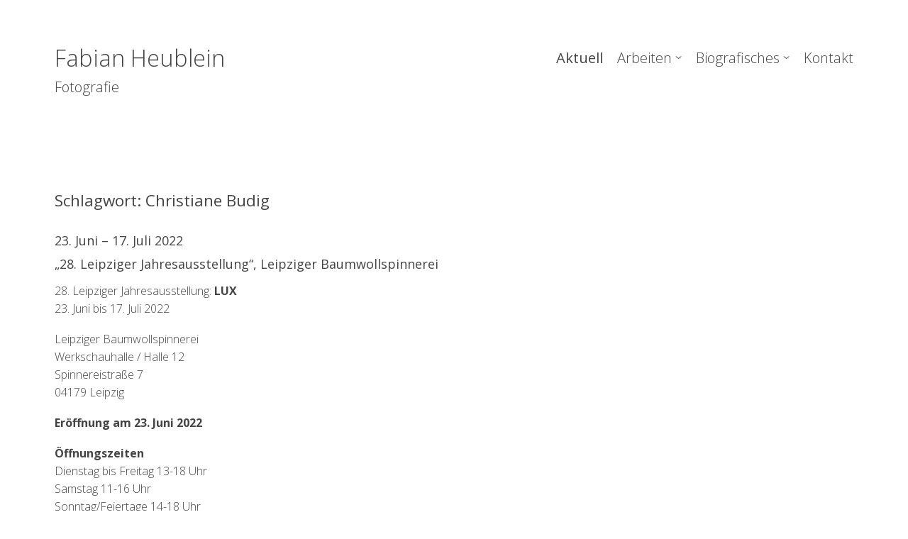

--- FILE ---
content_type: text/html; charset=UTF-8
request_url: http://www.fabianheublein.de/tag/christiane-budig/
body_size: 8016
content:
<!DOCTYPE html>
<html lang="de" class="no-js">
<head>
	<meta charset="UTF-8">
	<meta name="viewport" content="width=device-width, initial-scale=1">
	<title>Christiane Budig &#8211; Fabian Heublein</title>
<meta name='robots' content='max-image-preview:large' />
	<style>img:is([sizes="auto" i], [sizes^="auto," i]) { contain-intrinsic-size: 3000px 1500px }</style>
	<link rel='dns-prefetch' href='//fonts.googleapis.com' />
<link rel="alternate" type="application/rss+xml" title="Fabian Heublein &raquo; Feed" href="http://www.fabianheublein.de/feed/" />
<link rel="alternate" type="application/rss+xml" title="Fabian Heublein &raquo; Kommentar-Feed" href="http://www.fabianheublein.de/comments/feed/" />
<link rel="alternate" type="application/rss+xml" title="Fabian Heublein &raquo; Christiane Budig Schlagwort-Feed" href="http://www.fabianheublein.de/tag/christiane-budig/feed/" />
<script type="text/javascript">
/* <![CDATA[ */
window._wpemojiSettings = {"baseUrl":"https:\/\/s.w.org\/images\/core\/emoji\/16.0.1\/72x72\/","ext":".png","svgUrl":"https:\/\/s.w.org\/images\/core\/emoji\/16.0.1\/svg\/","svgExt":".svg","source":{"concatemoji":"http:\/\/www.fabianheublein.de\/wp-includes\/js\/wp-emoji-release.min.js?ver=6.8.2"}};
/*! This file is auto-generated */
!function(s,n){var o,i,e;function c(e){try{var t={supportTests:e,timestamp:(new Date).valueOf()};sessionStorage.setItem(o,JSON.stringify(t))}catch(e){}}function p(e,t,n){e.clearRect(0,0,e.canvas.width,e.canvas.height),e.fillText(t,0,0);var t=new Uint32Array(e.getImageData(0,0,e.canvas.width,e.canvas.height).data),a=(e.clearRect(0,0,e.canvas.width,e.canvas.height),e.fillText(n,0,0),new Uint32Array(e.getImageData(0,0,e.canvas.width,e.canvas.height).data));return t.every(function(e,t){return e===a[t]})}function u(e,t){e.clearRect(0,0,e.canvas.width,e.canvas.height),e.fillText(t,0,0);for(var n=e.getImageData(16,16,1,1),a=0;a<n.data.length;a++)if(0!==n.data[a])return!1;return!0}function f(e,t,n,a){switch(t){case"flag":return n(e,"\ud83c\udff3\ufe0f\u200d\u26a7\ufe0f","\ud83c\udff3\ufe0f\u200b\u26a7\ufe0f")?!1:!n(e,"\ud83c\udde8\ud83c\uddf6","\ud83c\udde8\u200b\ud83c\uddf6")&&!n(e,"\ud83c\udff4\udb40\udc67\udb40\udc62\udb40\udc65\udb40\udc6e\udb40\udc67\udb40\udc7f","\ud83c\udff4\u200b\udb40\udc67\u200b\udb40\udc62\u200b\udb40\udc65\u200b\udb40\udc6e\u200b\udb40\udc67\u200b\udb40\udc7f");case"emoji":return!a(e,"\ud83e\udedf")}return!1}function g(e,t,n,a){var r="undefined"!=typeof WorkerGlobalScope&&self instanceof WorkerGlobalScope?new OffscreenCanvas(300,150):s.createElement("canvas"),o=r.getContext("2d",{willReadFrequently:!0}),i=(o.textBaseline="top",o.font="600 32px Arial",{});return e.forEach(function(e){i[e]=t(o,e,n,a)}),i}function t(e){var t=s.createElement("script");t.src=e,t.defer=!0,s.head.appendChild(t)}"undefined"!=typeof Promise&&(o="wpEmojiSettingsSupports",i=["flag","emoji"],n.supports={everything:!0,everythingExceptFlag:!0},e=new Promise(function(e){s.addEventListener("DOMContentLoaded",e,{once:!0})}),new Promise(function(t){var n=function(){try{var e=JSON.parse(sessionStorage.getItem(o));if("object"==typeof e&&"number"==typeof e.timestamp&&(new Date).valueOf()<e.timestamp+604800&&"object"==typeof e.supportTests)return e.supportTests}catch(e){}return null}();if(!n){if("undefined"!=typeof Worker&&"undefined"!=typeof OffscreenCanvas&&"undefined"!=typeof URL&&URL.createObjectURL&&"undefined"!=typeof Blob)try{var e="postMessage("+g.toString()+"("+[JSON.stringify(i),f.toString(),p.toString(),u.toString()].join(",")+"));",a=new Blob([e],{type:"text/javascript"}),r=new Worker(URL.createObjectURL(a),{name:"wpTestEmojiSupports"});return void(r.onmessage=function(e){c(n=e.data),r.terminate(),t(n)})}catch(e){}c(n=g(i,f,p,u))}t(n)}).then(function(e){for(var t in e)n.supports[t]=e[t],n.supports.everything=n.supports.everything&&n.supports[t],"flag"!==t&&(n.supports.everythingExceptFlag=n.supports.everythingExceptFlag&&n.supports[t]);n.supports.everythingExceptFlag=n.supports.everythingExceptFlag&&!n.supports.flag,n.DOMReady=!1,n.readyCallback=function(){n.DOMReady=!0}}).then(function(){return e}).then(function(){var e;n.supports.everything||(n.readyCallback(),(e=n.source||{}).concatemoji?t(e.concatemoji):e.wpemoji&&e.twemoji&&(t(e.twemoji),t(e.wpemoji)))}))}((window,document),window._wpemojiSettings);
/* ]]> */
</script>
<style id='wp-emoji-styles-inline-css' type='text/css'>

	img.wp-smiley, img.emoji {
		display: inline !important;
		border: none !important;
		box-shadow: none !important;
		height: 1em !important;
		width: 1em !important;
		margin: 0 0.07em !important;
		vertical-align: -0.1em !important;
		background: none !important;
		padding: 0 !important;
	}
</style>
<link rel='stylesheet' id='wp-block-library-css' href='http://www.fabianheublein.de/wp-includes/css/dist/block-library/style.min.css?ver=6.8.2' type='text/css' media='all' />
<style id='classic-theme-styles-inline-css' type='text/css'>
/*! This file is auto-generated */
.wp-block-button__link{color:#fff;background-color:#32373c;border-radius:9999px;box-shadow:none;text-decoration:none;padding:calc(.667em + 2px) calc(1.333em + 2px);font-size:1.125em}.wp-block-file__button{background:#32373c;color:#fff;text-decoration:none}
</style>
<link rel='stylesheet' id='wp-components-css' href='http://www.fabianheublein.de/wp-includes/css/dist/components/style.min.css?ver=6.8.2' type='text/css' media='all' />
<link rel='stylesheet' id='wp-preferences-css' href='http://www.fabianheublein.de/wp-includes/css/dist/preferences/style.min.css?ver=6.8.2' type='text/css' media='all' />
<link rel='stylesheet' id='wp-block-editor-css' href='http://www.fabianheublein.de/wp-includes/css/dist/block-editor/style.min.css?ver=6.8.2' type='text/css' media='all' />
<link rel='stylesheet' id='wp-reusable-blocks-css' href='http://www.fabianheublein.de/wp-includes/css/dist/reusable-blocks/style.min.css?ver=6.8.2' type='text/css' media='all' />
<link rel='stylesheet' id='wp-patterns-css' href='http://www.fabianheublein.de/wp-includes/css/dist/patterns/style.min.css?ver=6.8.2' type='text/css' media='all' />
<link rel='stylesheet' id='wp-editor-css' href='http://www.fabianheublein.de/wp-includes/css/dist/editor/style.min.css?ver=6.8.2' type='text/css' media='all' />
<link rel='stylesheet' id='algori_360_image-cgb-style-css-css' href='http://www.fabianheublein.de/wp-content/plugins/360-image/dist/blocks.style.build.css' type='text/css' media='all' />
<style id='global-styles-inline-css' type='text/css'>
:root{--wp--preset--aspect-ratio--square: 1;--wp--preset--aspect-ratio--4-3: 4/3;--wp--preset--aspect-ratio--3-4: 3/4;--wp--preset--aspect-ratio--3-2: 3/2;--wp--preset--aspect-ratio--2-3: 2/3;--wp--preset--aspect-ratio--16-9: 16/9;--wp--preset--aspect-ratio--9-16: 9/16;--wp--preset--color--black: #000000;--wp--preset--color--cyan-bluish-gray: #abb8c3;--wp--preset--color--white: #ffffff;--wp--preset--color--pale-pink: #f78da7;--wp--preset--color--vivid-red: #cf2e2e;--wp--preset--color--luminous-vivid-orange: #ff6900;--wp--preset--color--luminous-vivid-amber: #fcb900;--wp--preset--color--light-green-cyan: #7bdcb5;--wp--preset--color--vivid-green-cyan: #00d084;--wp--preset--color--pale-cyan-blue: #8ed1fc;--wp--preset--color--vivid-cyan-blue: #0693e3;--wp--preset--color--vivid-purple: #9b51e0;--wp--preset--gradient--vivid-cyan-blue-to-vivid-purple: linear-gradient(135deg,rgba(6,147,227,1) 0%,rgb(155,81,224) 100%);--wp--preset--gradient--light-green-cyan-to-vivid-green-cyan: linear-gradient(135deg,rgb(122,220,180) 0%,rgb(0,208,130) 100%);--wp--preset--gradient--luminous-vivid-amber-to-luminous-vivid-orange: linear-gradient(135deg,rgba(252,185,0,1) 0%,rgba(255,105,0,1) 100%);--wp--preset--gradient--luminous-vivid-orange-to-vivid-red: linear-gradient(135deg,rgba(255,105,0,1) 0%,rgb(207,46,46) 100%);--wp--preset--gradient--very-light-gray-to-cyan-bluish-gray: linear-gradient(135deg,rgb(238,238,238) 0%,rgb(169,184,195) 100%);--wp--preset--gradient--cool-to-warm-spectrum: linear-gradient(135deg,rgb(74,234,220) 0%,rgb(151,120,209) 20%,rgb(207,42,186) 40%,rgb(238,44,130) 60%,rgb(251,105,98) 80%,rgb(254,248,76) 100%);--wp--preset--gradient--blush-light-purple: linear-gradient(135deg,rgb(255,206,236) 0%,rgb(152,150,240) 100%);--wp--preset--gradient--blush-bordeaux: linear-gradient(135deg,rgb(254,205,165) 0%,rgb(254,45,45) 50%,rgb(107,0,62) 100%);--wp--preset--gradient--luminous-dusk: linear-gradient(135deg,rgb(255,203,112) 0%,rgb(199,81,192) 50%,rgb(65,88,208) 100%);--wp--preset--gradient--pale-ocean: linear-gradient(135deg,rgb(255,245,203) 0%,rgb(182,227,212) 50%,rgb(51,167,181) 100%);--wp--preset--gradient--electric-grass: linear-gradient(135deg,rgb(202,248,128) 0%,rgb(113,206,126) 100%);--wp--preset--gradient--midnight: linear-gradient(135deg,rgb(2,3,129) 0%,rgb(40,116,252) 100%);--wp--preset--font-size--small: 13px;--wp--preset--font-size--medium: 20px;--wp--preset--font-size--large: 36px;--wp--preset--font-size--x-large: 42px;--wp--preset--spacing--20: 0.44rem;--wp--preset--spacing--30: 0.67rem;--wp--preset--spacing--40: 1rem;--wp--preset--spacing--50: 1.5rem;--wp--preset--spacing--60: 2.25rem;--wp--preset--spacing--70: 3.38rem;--wp--preset--spacing--80: 5.06rem;--wp--preset--shadow--natural: 6px 6px 9px rgba(0, 0, 0, 0.2);--wp--preset--shadow--deep: 12px 12px 50px rgba(0, 0, 0, 0.4);--wp--preset--shadow--sharp: 6px 6px 0px rgba(0, 0, 0, 0.2);--wp--preset--shadow--outlined: 6px 6px 0px -3px rgba(255, 255, 255, 1), 6px 6px rgba(0, 0, 0, 1);--wp--preset--shadow--crisp: 6px 6px 0px rgba(0, 0, 0, 1);}:where(.is-layout-flex){gap: 0.5em;}:where(.is-layout-grid){gap: 0.5em;}body .is-layout-flex{display: flex;}.is-layout-flex{flex-wrap: wrap;align-items: center;}.is-layout-flex > :is(*, div){margin: 0;}body .is-layout-grid{display: grid;}.is-layout-grid > :is(*, div){margin: 0;}:where(.wp-block-columns.is-layout-flex){gap: 2em;}:where(.wp-block-columns.is-layout-grid){gap: 2em;}:where(.wp-block-post-template.is-layout-flex){gap: 1.25em;}:where(.wp-block-post-template.is-layout-grid){gap: 1.25em;}.has-black-color{color: var(--wp--preset--color--black) !important;}.has-cyan-bluish-gray-color{color: var(--wp--preset--color--cyan-bluish-gray) !important;}.has-white-color{color: var(--wp--preset--color--white) !important;}.has-pale-pink-color{color: var(--wp--preset--color--pale-pink) !important;}.has-vivid-red-color{color: var(--wp--preset--color--vivid-red) !important;}.has-luminous-vivid-orange-color{color: var(--wp--preset--color--luminous-vivid-orange) !important;}.has-luminous-vivid-amber-color{color: var(--wp--preset--color--luminous-vivid-amber) !important;}.has-light-green-cyan-color{color: var(--wp--preset--color--light-green-cyan) !important;}.has-vivid-green-cyan-color{color: var(--wp--preset--color--vivid-green-cyan) !important;}.has-pale-cyan-blue-color{color: var(--wp--preset--color--pale-cyan-blue) !important;}.has-vivid-cyan-blue-color{color: var(--wp--preset--color--vivid-cyan-blue) !important;}.has-vivid-purple-color{color: var(--wp--preset--color--vivid-purple) !important;}.has-black-background-color{background-color: var(--wp--preset--color--black) !important;}.has-cyan-bluish-gray-background-color{background-color: var(--wp--preset--color--cyan-bluish-gray) !important;}.has-white-background-color{background-color: var(--wp--preset--color--white) !important;}.has-pale-pink-background-color{background-color: var(--wp--preset--color--pale-pink) !important;}.has-vivid-red-background-color{background-color: var(--wp--preset--color--vivid-red) !important;}.has-luminous-vivid-orange-background-color{background-color: var(--wp--preset--color--luminous-vivid-orange) !important;}.has-luminous-vivid-amber-background-color{background-color: var(--wp--preset--color--luminous-vivid-amber) !important;}.has-light-green-cyan-background-color{background-color: var(--wp--preset--color--light-green-cyan) !important;}.has-vivid-green-cyan-background-color{background-color: var(--wp--preset--color--vivid-green-cyan) !important;}.has-pale-cyan-blue-background-color{background-color: var(--wp--preset--color--pale-cyan-blue) !important;}.has-vivid-cyan-blue-background-color{background-color: var(--wp--preset--color--vivid-cyan-blue) !important;}.has-vivid-purple-background-color{background-color: var(--wp--preset--color--vivid-purple) !important;}.has-black-border-color{border-color: var(--wp--preset--color--black) !important;}.has-cyan-bluish-gray-border-color{border-color: var(--wp--preset--color--cyan-bluish-gray) !important;}.has-white-border-color{border-color: var(--wp--preset--color--white) !important;}.has-pale-pink-border-color{border-color: var(--wp--preset--color--pale-pink) !important;}.has-vivid-red-border-color{border-color: var(--wp--preset--color--vivid-red) !important;}.has-luminous-vivid-orange-border-color{border-color: var(--wp--preset--color--luminous-vivid-orange) !important;}.has-luminous-vivid-amber-border-color{border-color: var(--wp--preset--color--luminous-vivid-amber) !important;}.has-light-green-cyan-border-color{border-color: var(--wp--preset--color--light-green-cyan) !important;}.has-vivid-green-cyan-border-color{border-color: var(--wp--preset--color--vivid-green-cyan) !important;}.has-pale-cyan-blue-border-color{border-color: var(--wp--preset--color--pale-cyan-blue) !important;}.has-vivid-cyan-blue-border-color{border-color: var(--wp--preset--color--vivid-cyan-blue) !important;}.has-vivid-purple-border-color{border-color: var(--wp--preset--color--vivid-purple) !important;}.has-vivid-cyan-blue-to-vivid-purple-gradient-background{background: var(--wp--preset--gradient--vivid-cyan-blue-to-vivid-purple) !important;}.has-light-green-cyan-to-vivid-green-cyan-gradient-background{background: var(--wp--preset--gradient--light-green-cyan-to-vivid-green-cyan) !important;}.has-luminous-vivid-amber-to-luminous-vivid-orange-gradient-background{background: var(--wp--preset--gradient--luminous-vivid-amber-to-luminous-vivid-orange) !important;}.has-luminous-vivid-orange-to-vivid-red-gradient-background{background: var(--wp--preset--gradient--luminous-vivid-orange-to-vivid-red) !important;}.has-very-light-gray-to-cyan-bluish-gray-gradient-background{background: var(--wp--preset--gradient--very-light-gray-to-cyan-bluish-gray) !important;}.has-cool-to-warm-spectrum-gradient-background{background: var(--wp--preset--gradient--cool-to-warm-spectrum) !important;}.has-blush-light-purple-gradient-background{background: var(--wp--preset--gradient--blush-light-purple) !important;}.has-blush-bordeaux-gradient-background{background: var(--wp--preset--gradient--blush-bordeaux) !important;}.has-luminous-dusk-gradient-background{background: var(--wp--preset--gradient--luminous-dusk) !important;}.has-pale-ocean-gradient-background{background: var(--wp--preset--gradient--pale-ocean) !important;}.has-electric-grass-gradient-background{background: var(--wp--preset--gradient--electric-grass) !important;}.has-midnight-gradient-background{background: var(--wp--preset--gradient--midnight) !important;}.has-small-font-size{font-size: var(--wp--preset--font-size--small) !important;}.has-medium-font-size{font-size: var(--wp--preset--font-size--medium) !important;}.has-large-font-size{font-size: var(--wp--preset--font-size--large) !important;}.has-x-large-font-size{font-size: var(--wp--preset--font-size--x-large) !important;}
:where(.wp-block-post-template.is-layout-flex){gap: 1.25em;}:where(.wp-block-post-template.is-layout-grid){gap: 1.25em;}
:where(.wp-block-columns.is-layout-flex){gap: 2em;}:where(.wp-block-columns.is-layout-grid){gap: 2em;}
:root :where(.wp-block-pullquote){font-size: 1.5em;line-height: 1.6;}
</style>
<link rel='stylesheet' id='lbwps-styles-photoswipe5-main-css' href='http://www.fabianheublein.de/wp-content/plugins/lightbox-photoswipe/assets/ps5/styles/main.css?ver=5.7.3' type='text/css' media='all' />
<link rel='stylesheet' id='hannover-style-css' href='http://www.fabianheublein.de/wp-content/themes/hannover/css/hannover.css' type='text/css' media='all' />
<link rel='stylesheet' id='hannover-fonts-css' href='//fonts.googleapis.com/css?family=Noto+Sans:400,700,400italic,700italic' type='text/css' media='all' />
<script type="text/javascript" src="http://www.fabianheublein.de/wp-content/plugins/360-image/dist/aframe-v1.0.4.min.js?ver=6.8.2" id="algori_360_image-cgb-a-frame-js-js"></script>
<script type="text/javascript" src="http://www.fabianheublein.de/wp-includes/js/jquery/jquery.min.js?ver=3.7.1" id="jquery-core-js"></script>
<script type="text/javascript" src="http://www.fabianheublein.de/wp-includes/js/jquery/jquery-migrate.min.js?ver=3.4.1" id="jquery-migrate-js"></script>
<link rel="https://api.w.org/" href="http://www.fabianheublein.de/wp-json/" /><link rel="alternate" title="JSON" type="application/json" href="http://www.fabianheublein.de/wp-json/wp/v2/tags/498" /><link rel="EditURI" type="application/rsd+xml" title="RSD" href="http://www.fabianheublein.de/xmlrpc.php?rsd" />
<meta name="generator" content="WordPress 6.8.2" />
<link rel="icon" href="http://www.fabianheublein.de/wp-content/uploads/2020/11/cropped-website-information-32x32.jpg" sizes="32x32" />
<link rel="icon" href="http://www.fabianheublein.de/wp-content/uploads/2020/11/cropped-website-information-192x192.jpg" sizes="192x192" />
<link rel="apple-touch-icon" href="http://www.fabianheublein.de/wp-content/uploads/2020/11/cropped-website-information-180x180.jpg" />
<meta name="msapplication-TileImage" content="http://www.fabianheublein.de/wp-content/uploads/2020/11/cropped-website-information-270x270.jpg" />
<link href="https://fonts.googleapis.com/css?family=Open+Sans:300,400,600,700,800" rel="stylesheet">
</head>
<body class="archive tag tag-christiane-budig tag-498 wp-theme-hannover">
<a class="screen-reader-text skip-link" href="#content">[Zum Inhalt springen]</a>
<header id="header">
	<div class="site-branding">
						<p class="site-title">Fabian Heublein</p>
									</a >
						<p class="site-description">Fotografie</p>
			</div>
			<button id="menu-toggle" class="menu-toggle">Menü</button>
		<nav>
			<h2 class="screen-reader-text">
				Hauptnavigation			</h2>
			<ul id="menu-1" class="primary-menu"><li id="menu-item-27" class="menu-item menu-item-type-post_type menu-item-object-page current_page_parent menu-item-27"><a href="http://www.fabianheublein.de/news/">Aktuell</a></li>
<li id="menu-item-2049" class="menu-item menu-item-type-post_type menu-item-object-page menu-item-has-children menu-item-2049"><a href="http://www.fabianheublein.de/arbeiten/">Arbeiten</a>
<ul class="sub-menu">
	<li id="menu-item-2050" class="menu-item menu-item-type-post_type menu-item-object-page menu-item-has-children menu-item-2050"><a href="http://www.fabianheublein.de/biographie-und-lebenswelt/">Biographie und Lebenswelt</a>
	<ul class="sub-menu">
		<li id="menu-item-2060" class="menu-item menu-item-type-post_type menu-item-object-page menu-item-2060"><a href="http://www.fabianheublein.de/lutz-g/">Lutz G.</a></li>
	</ul>
</li>
	<li id="menu-item-2052" class="menu-item menu-item-type-post_type menu-item-object-page menu-item-has-children menu-item-2052"><a href="http://www.fabianheublein.de/persoenlichkeit-und-umwelt/">Persönlichkeit und Umwelt</a>
	<ul class="sub-menu">
		<li id="menu-item-2062" class="menu-item menu-item-type-post_type menu-item-object-page menu-item-2062"><a href="http://www.fabianheublein.de/warten/">WARTEN</a></li>
		<li id="menu-item-2063" class="menu-item menu-item-type-post_type menu-item-object-page menu-item-2063"><a href="http://www.fabianheublein.de/wbs-70/">WBS 70</a></li>
		<li id="menu-item-2053" class="menu-item menu-item-type-post_type menu-item-object-page menu-item-2053"><a href="http://www.fabianheublein.de/berufe-4-0/">Berufe 4.0</a></li>
		<li id="menu-item-2057" class="menu-item menu-item-type-post_type menu-item-object-page menu-item-2057"><a href="http://www.fabianheublein.de/graffiti/">Graffiti</a></li>
		<li id="menu-item-2061" class="menu-item menu-item-type-post_type menu-item-object-page menu-item-2061"><a href="http://www.fabianheublein.de/startup/">STARTUP</a></li>
		<li id="menu-item-2058" class="menu-item menu-item-type-post_type menu-item-object-page menu-item-2058"><a href="http://www.fabianheublein.de/hot-stones/">HOT STONES</a></li>
	</ul>
</li>
	<li id="menu-item-2051" class="menu-item menu-item-type-post_type menu-item-object-page menu-item-has-children menu-item-2051"><a href="http://www.fabianheublein.de/momente-und-begegnungen/">Momente und Begegnungen</a>
	<ul class="sub-menu">
		<li id="menu-item-2059" class="menu-item menu-item-type-post_type menu-item-object-page menu-item-2059"><a href="http://www.fabianheublein.de/kuscheltiere/">Kuscheltiere</a></li>
		<li id="menu-item-2054" class="menu-item menu-item-type-post_type menu-item-object-page menu-item-2054"><a href="http://www.fabianheublein.de/die-betrachter/">Die Betrachter</a></li>
		<li id="menu-item-2055" class="menu-item menu-item-type-post_type menu-item-object-page menu-item-2055"><a href="http://www.fabianheublein.de/din-33450/">DIN 33450</a></li>
		<li id="menu-item-2056" class="menu-item menu-item-type-post_type menu-item-object-page menu-item-2056"><a href="http://www.fabianheublein.de/einzelbild/">Einzelbild</a></li>
	</ul>
</li>
</ul>
</li>
<li id="menu-item-39" class="menu-item menu-item-type-post_type menu-item-object-page menu-item-has-children menu-item-39"><a href="http://www.fabianheublein.de/about/">Biografisches</a>
<ul class="sub-menu">
	<li id="menu-item-40" class="menu-item menu-item-type-post_type menu-item-object-page menu-item-40"><a href="http://www.fabianheublein.de/about/biografie/">Lebenslauf</a></li>
	<li id="menu-item-41" class="menu-item menu-item-type-post_type menu-item-object-page menu-item-41"><a href="http://www.fabianheublein.de/about/ausstellungen/">Ausstellungen</a></li>
</ul>
</li>
<li id="menu-item-42" class="menu-item menu-item-type-post_type menu-item-object-page menu-item-42"><a href="http://www.fabianheublein.de/contact/">Kontakt</a></li>
</ul>		</nav>
	</header>
<div id="content">	<main role="main">
					<header class="page-header">
				<h1 class="archive-title">Schlagwort: <span>Christiane Budig</span></h1>			</header>
			<article class="post-2410 post type-post status-publish format-standard hentry category-allgemein tag-522 tag-adrian-mudder tag-anna-maria-kursawe tag-ausstellung tag-christiane-budig tag-christof-schauer tag-claudia-biehne-stefan-passig tag-claus-georg-stabe tag-clemens-tremmel tag-dan-wesker tag-fabian-heublein tag-fotografie tag-fumi-kato tag-hael-yxxs tag-hassan-haddad tag-jahresausstellung tag-jana-mertens tag-karlos-kaplan tag-kerstin-flake tag-kunst tag-kurt-bartel tag-laura-link tag-lea-petermann tag-lja tag-lucas-kaiser tag-lukas-weiss tag-lux tag-martin-schuster tag-matthias-hoch tag-max-hechinger tag-nadin-maria-ruefenacht tag-norbert-wagenbrett tag-rainer-justen tag-robin-zoeffzig tag-silke-silkeborg tag-stefan-guggisberg tag-sten-gutglueck tag-sven-bergelt tag-tandem-suru tag-tina-mamczur tag-tino-geiss tag-titziana-jill-beck tag-toni-minge tag-verena-landau tag-wilhelm-frederking" id="post-2410">
	<header class="entry-header">
		<h2 class="entry-title"><a href="http://www.fabianheublein.de/2022/06/23/23-juni-17-juli-202228-leipziger-jahresausstellung-leipziger-baumwollspinnerei/" rel="bookmark">23. Juni – 17. Juli 2022<br>„28. Leipziger Jahresausstellung“, Leipziger Baumwollspinnerei</a></h2>		<a href="http://www.fabianheublein.de/2022/06/23/23-juni-17-juli-202228-leipziger-jahresausstellung-leipziger-baumwollspinnerei/" class="entry-date">
			23. Juni 2022 @ 11:45		</a>
	</header>
	<div class="entry-content">
		
<p>28. Leipziger Jahresausstellung:<strong> LUX</strong><br>23. Juni bis 17. Juli 2022</p>



<p><a href="https://www.leipziger-jahresausstellung.de/" data-type="URL" data-id="https://www.leipziger-jahresausstellung.de/" target="_blank" rel="noreferrer noopener">Leipziger Baumwollspinnerei<br>Werkschauhalle / Halle 12<br>Spinnereistraße 7<br>04179 Leipzig</a></p>



<p><strong>Eröffnung am 23. Juni 2022</strong></p>



<p><strong>Öffnungszeiten</strong><br>Dienstag bis Freitag 13-18 Uhr<br>Samstag 11-16 Uhr<br>Sonntag/Feiertage 14-18 Uhr</p>



<div style="height:30px" aria-hidden="true" class="wp-block-spacer"></div>



<figure class="wp-block-image size-large"><img fetchpriority="high" decoding="async" width="750" height="500" src="http://www.fabianheublein.de/wp-content/uploads/2022/03/RequiemForATree_002-750x500.jpg" alt="" class="wp-image-2412" srcset="http://www.fabianheublein.de/wp-content/uploads/2022/03/RequiemForATree_002-750x500.jpg 750w, http://www.fabianheublein.de/wp-content/uploads/2022/03/RequiemForATree_002-450x300.jpg 450w, http://www.fabianheublein.de/wp-content/uploads/2022/03/RequiemForATree_002-768x512.jpg 768w, http://www.fabianheublein.de/wp-content/uploads/2022/03/RequiemForATree_002.jpg 1000w" sizes="(max-width: 750px) 100vw, 750px" /></figure>



<div style="height:100px" aria-hidden="true" class="wp-block-spacer"></div>



<p> <a href="http://www.fabianheublein.de/news/">Aktuell</a> | <a href="http://www.fabianheublein.de/arbeiten/">Arbeiten</a> | <a href="http://www.fabianheublein.de/about/">Biografisches</a> | <a href="http://www.fabianheublein.de/contact/">Kontakt</a> </p>
	</div>
	<footer>
		<p>	<span class="author">Autor <span>lws</span></span>
			<span class="categories">Kategorie <span><a href="http://www.fabianheublein.de/category/allgemein/" rel="category tag">Allgemein</a></span></span>
			<span class="tags">Tags <span><a href="http://www.fabianheublein.de/tag/2022/" rel="tag">2022</a>, <a href="http://www.fabianheublein.de/tag/adrian-mudder/" rel="tag">Adrian Mudder</a>, <a href="http://www.fabianheublein.de/tag/anna-maria-kursawe/" rel="tag">Anna-Maria Kursawe</a>, <a href="http://www.fabianheublein.de/tag/ausstellung/" rel="tag">Ausstellung</a>, <a href="http://www.fabianheublein.de/tag/christiane-budig/" rel="tag">Christiane Budig</a>, <a href="http://www.fabianheublein.de/tag/christof-schauer/" rel="tag">Christof Schauer</a>, <a href="http://www.fabianheublein.de/tag/claudia-biehne-stefan-passig/" rel="tag">Claudia Biehne &amp; Stefan Passig</a>, <a href="http://www.fabianheublein.de/tag/claus-georg-stabe/" rel="tag">Claus Georg Stabe</a>, <a href="http://www.fabianheublein.de/tag/clemens-tremmel/" rel="tag">Clemens Tremmel</a>, <a href="http://www.fabianheublein.de/tag/dan-wesker/" rel="tag">Dan Wesker</a>, <a href="http://www.fabianheublein.de/tag/fabian-heublein/" rel="tag">Fabian Heublein</a>, <a href="http://www.fabianheublein.de/tag/fotografie/" rel="tag">Fotografie</a>, <a href="http://www.fabianheublein.de/tag/fumi-kato/" rel="tag">Fumi Kato</a>, <a href="http://www.fabianheublein.de/tag/hael-yxxs/" rel="tag">Hael Yxxs</a>, <a href="http://www.fabianheublein.de/tag/hassan-haddad/" rel="tag">Hassan Haddad</a>, <a href="http://www.fabianheublein.de/tag/jahresausstellung/" rel="tag">Jahresausstellung</a>, <a href="http://www.fabianheublein.de/tag/jana-mertens/" rel="tag">Jana Mertens</a>, <a href="http://www.fabianheublein.de/tag/karlos-kaplan/" rel="tag">Karlos Kaplan</a>, <a href="http://www.fabianheublein.de/tag/kerstin-flake/" rel="tag">Kerstin Flake</a>, <a href="http://www.fabianheublein.de/tag/kunst/" rel="tag">Kunst</a>, <a href="http://www.fabianheublein.de/tag/kurt-bartel/" rel="tag">Kurt Bartel</a>, <a href="http://www.fabianheublein.de/tag/laura-link/" rel="tag">Laura Link</a>, <a href="http://www.fabianheublein.de/tag/lea-petermann/" rel="tag">Lea Petermann</a>, <a href="http://www.fabianheublein.de/tag/lja/" rel="tag">LJA</a>, <a href="http://www.fabianheublein.de/tag/lucas-kaiser/" rel="tag">Lucas Kaiser</a>, <a href="http://www.fabianheublein.de/tag/lukas-weiss/" rel="tag">Lukas Weiß</a>, <a href="http://www.fabianheublein.de/tag/lux/" rel="tag">LUX</a>, <a href="http://www.fabianheublein.de/tag/martin-schuster/" rel="tag">Martin Schuster</a>, <a href="http://www.fabianheublein.de/tag/matthias-hoch/" rel="tag">Matthias Hoch</a>, <a href="http://www.fabianheublein.de/tag/max-hechinger/" rel="tag">Max Hechinger</a>, <a href="http://www.fabianheublein.de/tag/nadin-maria-ruefenacht/" rel="tag">Nadin Maria Rüfenacht</a>, <a href="http://www.fabianheublein.de/tag/norbert-wagenbrett/" rel="tag">Norbert Wagenbrett</a>, <a href="http://www.fabianheublein.de/tag/rainer-justen/" rel="tag">Rainer Justen</a>, <a href="http://www.fabianheublein.de/tag/robin-zoeffzig/" rel="tag">Robin Zöffzig</a>, <a href="http://www.fabianheublein.de/tag/silke-silkeborg/" rel="tag">Silke Silkeborg</a>, <a href="http://www.fabianheublein.de/tag/stefan-guggisberg/" rel="tag">Stefan Guggisberg</a>, <a href="http://www.fabianheublein.de/tag/sten-gutglueck/" rel="tag">Sten Gutglück</a>, <a href="http://www.fabianheublein.de/tag/sven-bergelt/" rel="tag">Sven Bergelt</a>, <a href="http://www.fabianheublein.de/tag/tandem-suru/" rel="tag">Tandem SuRu</a>, <a href="http://www.fabianheublein.de/tag/tina-mamczur/" rel="tag">Tina Mamczur</a>, <a href="http://www.fabianheublein.de/tag/tino-geiss/" rel="tag">Tino Geiss</a>, <a href="http://www.fabianheublein.de/tag/titziana-jill-beck/" rel="tag">Titziana Jill Beck</a>, <a href="http://www.fabianheublein.de/tag/toni-minge/" rel="tag">Toni Minge</a>, <a href="http://www.fabianheublein.de/tag/verena-landau/" rel="tag">Verena Landau</a>, <a href="http://www.fabianheublein.de/tag/wilhelm-frederking/" rel="tag">Wilhelm Frederking</a></span></span>
	</p>
	</footer>
</article>	</main>
</div>
<footer id="footer">
		<p class="theme-author"><a href="http://fabianheublein.de/impressum/">Impressum</a> | <a href="http://fabianheublein.de/datenschutzerklaerung/">Datenschutzerklärung</a></br>&copy; Fabian Heublein 2025 </p>
</footer>
<script type="speculationrules">
{"prefetch":[{"source":"document","where":{"and":[{"href_matches":"\/*"},{"not":{"href_matches":["\/wp-*.php","\/wp-admin\/*","\/wp-content\/uploads\/*","\/wp-content\/*","\/wp-content\/plugins\/*","\/wp-content\/themes\/hannover\/*","\/*\\?(.+)"]}},{"not":{"selector_matches":"a[rel~=\"nofollow\"]"}},{"not":{"selector_matches":".no-prefetch, .no-prefetch a"}}]},"eagerness":"conservative"}]}
</script>
<script type="text/javascript" id="wp_power_stats-js-extra">
/* <![CDATA[ */
var PowerStatsParams = {"ajaxurl":"http:\/\/www.fabianheublein.de\/wp-admin\/admin-ajax.php","ci":"YToyOntzOjEyOiJjb250ZW50X3R5cGUiO3M6MzoidGFnIjtzOjg6ImNhdGVnb3J5IjtzOjM6IjQ5MyI7fQ==.be848a49687454b090ea3df4cd98c487"};
/* ]]> */
</script>
<script type="text/javascript" src="http://www.fabianheublein.de/wp-content/plugins/wp-power-stats/wp-power-stats.js" id="wp_power_stats-js"></script>
<script type="text/javascript" id="lbwps-photoswipe5-js-extra">
/* <![CDATA[ */
var lbwpsOptions = {"label_facebook":"Auf Facebook teilen","label_twitter":"Tweet","label_pinterest":"Auf Pinterest merken","label_download":"Herunterladen","label_copyurl":"Bild-URL kopieren","label_ui_close":"Schlie\u00dfen [Esc]","label_ui_zoom":"Zoom","label_ui_prev":"Vorheriges [\u2190]","label_ui_next":"N\u00e4chstes [\u2192]","label_ui_error":"Das Bild kann nicht geladen werden","label_ui_fullscreen":"Vollbild umschalten [F]","share_facebook":"1","share_twitter":"1","share_pinterest":"1","share_download":"1","share_direct":"0","share_copyurl":"0","close_on_drag":"1","history":"1","show_counter":"1","show_fullscreen":"1","show_zoom":"1","show_caption":"1","loop":"1","pinchtoclose":"1","taptotoggle":"1","close_on_click":"1","fulldesktop":"0","use_alt":"0","usecaption":"1","desktop_slider":"1","share_custom_label":"","share_custom_link":"","wheelmode":"close","spacing":"12","idletime":"4000","hide_scrollbars":"1","caption_type":"overlay","bg_opacity":"100","padding_left":"0","padding_top":"0","padding_right":"0","padding_bottom":"0"};
/* ]]> */
</script>
<script type="module" src="http://www.fabianheublein.de/wp-content/plugins/lightbox-photoswipe/assets/ps5/frontend.min.js?ver=5.7.3"></script><script type="text/javascript" src="http://www.fabianheublein.de/wp-content/themes/hannover/js/lightbox.js?ver=6.8.2" id="hannover-lightbox-js"></script>
<script type="text/javascript" id="hannover-menu-js-extra">
/* <![CDATA[ */
var screenReaderText = {"expand":"Untermen\u00fc anzeigen","collapse":"Untermen\u00fc verbergen"};
/* ]]> */
</script>
<script type="text/javascript" src="http://www.fabianheublein.de/wp-content/themes/hannover/js/menu.js?ver=6.8.2" id="hannover-menu-js"></script>
</body>
</html>

--- FILE ---
content_type: text/html; charset=UTF-8
request_url: http://www.fabianheublein.de/wp-admin/admin-ajax.php
body_size: 196
content:
16815.fd8b846b4540273682b609f0d44f7f7e

--- FILE ---
content_type: text/css
request_url: http://www.fabianheublein.de/wp-content/themes/hannover/css/hannover.css
body_size: 6625
content:
/*! normalize.css v3.0.2 | MIT License | git.io/normalize */

/**
 * 1. Set default font family to sans-serif.
 * 2. Prevent iOS text size adjust after orientation change, without disabling
 *    user zoom.
 */

* {
    box-sizing: border-box;
}

html {
    background: #fff;
    color: #444;
    font-family: 'Open Sans', Verdana, Arial, Helvetica, sans-serif;
    font-size: 1em;
    -ms-text-size-adjust: 100%; /* 2 */
    -webkit-text-size-adjust: 100%; /* 2 */
    line-height: 1.6;
    word-wrap: break-word;
font-weight: 300;
}

/**
 * Remove default margin.
 */

body {
    margin: 0;
    padding: 1rem;
}

/* HTML5 display definitions
   ========================================================================== */

/**
 * Correct `block` display not defined for any HTML5 element in IE 8/9.
 * Correct `block` display not defined for `details` or `summary` in IE 10/11
 * and Firefox.
 * Correct `block` display not defined for `main` in IE 11.
 */

article,
aside,
details,
figcaption,
figure,
footer,
header,
hgroup,
main,
menu,
nav,
section,
summary {
    display: block;
    max-width: 100%;
}

/**
 * 1. Correct `inline-block` display not defined in IE 8/9.
 * 2. Normalize vertical alignment of `progress` in Chrome, Firefox, and Opera.
 */

audio,
canvas,
progress,
video {
    display: inline-block; /* 1 */
    max-width: 100%;
    vertical-align: baseline; /* 2 */
}

/**
 * Prevent modern browsers from displaying `audio` without controls.
 * Remove excess height in iOS 5 devices.
 */

audio:not([controls]) {
    display: none;
    height: 0;
}

/**
 * Address `[hidden]` styling not present in IE 8/9/10.
 * Hide the `template` element in IE 8/9/11, Safari, and Firefox < 22.
 */

[hidden],
template {
    display: none;
}

/* Links
   ========================================================================== */

/**
 * Remove the gray background color from active links in IE 10.
 */

a,
figure figcaption a {
    background-color: transparent;
    border-bottom: 0px solid;
    color: #444;
    text-decoration: none;
}

/**
 * Improve readability when focused and also mouse hovered in all browsers.
 */

a:active,
a:hover,
a:focus,
.current-cat > a,
.current-menu-item > a,
.current-menu-parent > a,
.current_page_item > a,
.current_page_parent > a {
    outline: 0;
    border-bottom: none;
font-weight: 400;
}

/* Text-level semantics
   ========================================================================== */

/**
 * Address styling not present in IE 8/9/10/11, Safari, and Chrome.
 */

abbr[title] {
    border-bottom: 1px dotted;
}

/**
 * Address style set to `bolder` in Firefox 4+, Safari, and Chrome.
 */

b,
strong {
    font-weight: bold;
}

/**
 * Address styling not present in Safari and Chrome.
 */

dfn {
    font-style: italic;
}

/**
 * Address styling not present in IE 8/9.
 */

mark {
    background: #ff0;
    color: #000;
}

/**
 * Address inconsistent and variable font size in all browsers.
 */

small {
    font-size: 80%;
}

/**
 * Prevent `sub` and `sup` affecting `line-height` in all browsers.
 */

sub,
sup {
    font-size: 75%;
    line-height: 0;
    position: relative;
    vertical-align: baseline;
}

sup {
    top: -0.5em;
}

sub {
    bottom: -0.25em;
}

/* Embedded content
   ========================================================================== */

/**
 * Remove border when inside `a` element in IE 8/9/10.
 */

img {
    border: 0;
    height: auto;
    max-width: 100%;
}

/**
 * Correct overflow not hidden in IE 9/10/11.
 */

svg:not(:root) {
    overflow: hidden;
}

/* Grouping content
   ========================================================================== */

/**
 * Address margin not present in IE 8/9 and Safari.
 */

figure {
    margin: 1.6rem 0;
}

/**
 * Address differences between Firefox and other browsers.
 */

hr {
    -moz-box-sizing: content-box;
    box-sizing: content-box;
    height: 0;
}

/**
 * Contain overflow in all browsers.
 */

pre {
    overflow: auto;
}

/**
 * Address odd `em`-unit font size rendering in all browsers.
 */

code,
kbd,
pre,
samp {
    font-family: monospace, monospace;
    font-size: 1em;
}

/* Forms
   ========================================================================== */

/**
 * Known limitation: by default, Chrome and Safari on OS X allow very limited
 * styling of `select`, unless a `border` property is set.
 */

/**
 * 1. Correct color not being inherited.
 *    Known issue: affects color of disabled elements.
 * 2. Correct font properties not being inherited.
 * 3. Address margins set differently in Firefox 4+, Safari, and Chrome.
 */

button,
input,
optgroup,
select,
textarea {
    -webkit-box-sizing: border-box;
    box-sizing: border-box;
    color: inherit; /* 1 */
    font: inherit; /* 2 */
    margin: 0; /* 3 */
    max-width: 100%;
}

/**
 * Address `overflow` set to `hidden` in IE 8/9/10/11.
 */

button {
    background: none;
    border: none;
    overflow: visible;
}

/**
 * Address inconsistent `text-transform` inheritance for `button` and `select`.
 * All other form control elements do not inherit `text-transform` values.
 * Correct `button` style inheritance in Firefox, IE 8/9/10/11, and Opera.
 * Correct `select` style inheritance in Firefox.
 */

button,
select {
    text-transform: none;
}

/**
 * 1. Avoid the WebKit bug in Android 4.0.* where (2) destroys native `audio`
 *    and `video` controls.
 * 2. Correct inability to style clickable `input` types in iOS.
 * 3. Improve usability and consistency of cursor style between image-type
 *    `input` and others.
 */

button,
html input[type="button"], /* 1 */
input[type="reset"],
input[type="submit"] {
    -webkit-appearance: button; /* 2 */
    cursor: pointer; /* 3 */
}

/**
 * Re-set default cursor for disabled elements.
 */

button[disabled],
html input[disabled] {
    cursor: default;
}

/**
 * Remove inner padding and border in Firefox 4+.
 */

button::-moz-focus-inner,
input::-moz-focus-inner {
    border: 0;
    padding: 0;
}

/**
 * Address Firefox 4+ setting `line-height` on `input` using `!important` in
 * the UA stylesheet.
 */

input {
    line-height: normal;
}

/**
 * It's recommended that you don't attempt to style these elements.
 * Firefox's implementation doesn't respect box-sizing, padding, or width.
 *
 * 1. Address box sizing set to `content-box` in IE 8/9/10.
 * 2. Remove excess padding in IE 8/9/10.
 */

input[type="checkbox"],
input[type="radio"] {
    box-sizing: border-box; /* 1 */
    padding: 0; /* 2 */
}

/**
 * Fix the cursor style for Chrome's increment/decrement buttons. For certain
 * `font-size` values of the `input`, it causes the cursor style of the
 * decrement button to change from `default` to `text`.
 */

input[type="number"]::-webkit-inner-spin-button,
input[type="number"]::-webkit-outer-spin-button {
    height: auto;
}

/**
 * 1. Address `appearance` set to `searchfield` in Safari and Chrome.
 * 2. Address `box-sizing` set to `border-box` in Safari and Chrome
 *    (include `-moz` to future-proof).
 */

input[type="search"] {
    -webkit-appearance: textfield; /* 1 */
    -moz-box-sizing: content-box;
    -webkit-box-sizing: content-box; /* 2 */
    box-sizing: content-box;
}

/**
 * Remove inner padding and search cancel button in Safari and Chrome on OS X.
 * Safari (but not Chrome) clips the cancel button when the search input has
 * padding (and `textfield` appearance).
 */

input[type="search"]::-webkit-search-cancel-button,
input[type="search"]::-webkit-search-decoration {
    -webkit-appearance: none;
}

/**
 * Define consistent border, margin, and padding.
 */

fieldset {
    border: 1px solid #c0c0c0;
    margin: 0 2px;
    padding: 0.35em 0.625em 0.75em;
}

/**
 * 1. Correct `color` not being inherited in IE 8/9/10/11.
 * 2. Remove padding so people aren't caught out if they zero out fieldsets.
 */

legend {
    border: 0; /* 1 */
    padding: 0; /* 2 */
}

/**
 * Remove default vertical scrollbar in IE 8/9/10/11.
 */

textarea {
    overflow: auto;
    resize: vertical;
    width: 100%;
}

/**
 * Don't inherit the `font-weight` (applied by a rule above).
 * NOTE: the default cannot safely be changed in Chrome and Safari on OS X.
 */

optgroup {
    font-weight: bold;
}

/* Tables
   ========================================================================== */

/**
 * Remove most spacing between table cells.
 */

table {
    border-collapse: collapse;
    border-spacing: 0;
    margin: 1.6rem 0;
}

td,
th {
    padding: .4rem;
}

table tr:first-of-type {
    border-top: 0;
}

table tr {
    border-top: thin solid;
}

iframe {
    max-width: 100%;
}

h1,
h2,
h3,
h4,
h5,
h6 {
    font-weight: 400;
}

h1,
.entry-title {
    font-size: 1rem;
    line-height: 1.5rem;
    margin: 3.2rem 0 0;
}

h2 {
    font-size: 2.074rem;
    line-height: 2.4rem;
    margin: 2.8rem 0 0;
}

h3 {
    font-size: 1.728rem;
    line-height: 2rem;
    margin: 2.4rem 0 0;
}

h4 {
    font-size: 1.44rem;
    line-height: 1.8rem;
    margin: 2rem 0 0;
}

h5 {
    font-size: 1.2rem;
    line-height: 1.6rem;
    margin: 1.8rem 0 0;
}

h6 {
    font-size: 1rem;
    line-height: 1.6rem;
    margin: 1.6rem 0 0;
}

p {
    margin: .8rem 0 0;
}

blockquote {
    margin: 1.6rem 2rem;
}

dl {
    margin: .8rem 0 0;
}

dd {
    margin-bottom: .4rem;
    margin-left: 2rem;
}

dt {
    font-weight: 700;
}

ul,
ol {
    margin: 1.6rem 0;
    padding-left: 1rem;
}

h2 + ul,
h3 + ul,
h4 + ul,
h5 + ul,
h6 + ul,
h2 + ol,
h3 + ol,
h4 + ol,
h5 + ol,
h6 + ol {
    margin-top: .8rem;
}

ul ul,
ol ol,
ul ol,
ol ul {
    margin: 0;
    padding-left: 1.6rem;
}

li {
    margin-top: .4rem;
}

iframe {
    margin: 1.6rem 0 !important; /* !important to overwrite inline styles from embeds */
}

.screen-reader-text {
    clip: rect(1px, 1px, 1px, 1px);
    height: 1px;
    overflow: hidden;
    position: absolute !important;
    width: 1px;
    /* many screen reader and browser combinations announce broken words as they would appear visually */
    word-wrap: normal !important;
}

.skip-link {
    background-color: #f1f1f1;
    box-shadow: 0 0 1px 1px rgba(0, 0, 0, 0.2);
    display: block;
    font-size: 14px;
    font-weight: 700;
    left: -9999em;
    outline: none;
    padding: 15px 23px 14px;
    text-decoration: none;
    text-transform: none;
    top: -9999em;
}

.skip-link:focus {
    clip: auto;
    height: auto;
    left: 6px;
    top: 7px;
    width: auto;
    z-index: 100000;
}

.sticky {
}

.gallery-caption {

}

.bypostauthor {
}

.alignleft {
    display: block;
    float: left;
    margin-right: 1.2rem;
}

.alignright {
    display: block;
    float: right;
    margin-left: 1.2rem;
}

.aligncenter {
    display: block;
    margin-left: auto;
    margin-right: auto;
}

.aligncenter,
.alignnone {
    margin: 1.6rem 0;
}

.alignleft,
.alignright {
    margin-top: .6rem;
    margin-bottom: .8rem;
}

figure.alignleft,
figure.alignright {
    margin-top: 1.2rem;;
}

.alignleft img,
.alignright img {
    margin: 0;
}

.wp-caption-text {
    font-size: .9rem;
}

#header {
    margin-top: 1.6rem;
margin-bottom: 2.5rem;
}

#header::after, .clearfix::after {
    clear: both;
    content: '';
    display: block;
}

#header p {
    margin-top: 0rem;
}

#header .site-branding {
    float: left;
    max-width: 75%;
}

.site-branding a {
    border-bottom: none;
}

#header .site-branding .site-title {
    font-size: 1.44rem;
    line-height: 1.5em;
    margin: 0;
}

#header .site-description {
    font-size: .9rem;
    margin-bottom: 0;
}

#menu-toggle {
    display: none;
}

#header nav ul {
    padding-left: 0;
}

#header nav li {
    list-style-type: none;
}

.no-js .dropdown-toggle {
    display: none;
}

.dropdown-toggle.toggled-on {
    -ms-transform: rotate(180deg);
    -webkit-transform: rotate(180deg);
    transform: rotate(180deg);
}

@media screen and (max-width: 49.99em) {
    .js #menu-toggle {
        display: block;
        padding: .3rem;
    }

    #menu-toggle {
        float: right;
    }

    #header nav {
        clear: both;
    }

    .js #header nav {
        display: none;
    }

    #header nav li {
        padding: .5em 0;
    }

    #header nav .sub-menu {
        padding-left: 1.5em;
        padding-top: .5em;
    }

    .js #header nav .sub-menu {
        display: none;
    }

    #header nav .sub-menu li:last-child {
        padding-bottom: 0;
    }

    .js #header nav.toggled-on {
        display: block;
    }

    .js #header nav .menu-item-has-children::after {
        clear: left;
        content: "";
        display: block;
    }

    .js #header nav .sub-menu.toggled-on {
        clear: both;
    }

    .js #header nav .menu-item-has-children > a {
        float: left;
        width: 80%;
    }

    .js #header nav .dropdown-toggle {
        border: thin solid #777;
        float: right;
        margin-left: 1em;
    }

    .js #header nav .dropdown-toggle svg {
        fill: #444;
    }

    #header nav .menu-item-has-children .sub-menu.toggled-on {
        display: block;
    }

}



#content {
    clear: both;
}

#content::after {
    clear: both;
    content: '';
    display: block;
}

#content ul > li {
    list-style-type: none;
    position: relative;
}

#content ul > li::before {
    content: "–";
    left: -.8rem;
    top: 0;
    position: absolute;
}

#content nav li::before {
    display: none;
}

article {
    margin-top: 1rem;
}

.entry-header a,
.gallery a,
figure a {
    border-bottom: none;
}

.entry-title {
    margin: 0;
}

.blog .format-gallery .entry-title {
    margin-top: .2rem;
}

.entry-header .entry-date {
    display: block;
    font-style: italic;
    margin-top: .4rem;
}

.entry-content > :first-child {
    margin-top: 0.5rem;
}

.gallery {
    margin: 0rem 0;
}

.gallery::after {
    clear: both;
    content: '';
    display: block;
}

.gallery-item {
    float: left;
    margin: 0;
    padding: .5em .5em .5em 0em;
}

/*Gallery only show first image*/

.gallery-item {
	display: none !important;
}
.gallery-item:first-child {
	display:block !important;
}

.gallery-size-large .gallery-item {
    float: none;
    padding-left: 0;
    padding-right: 0;
}

.test {
	height: 500px !important;
}

.gallery-size-thumbnail .gallery-item {
    line-height: 0;
}

.gallery-size-thumbnail .gallery-item figcaption {
    display: none;
    line-height: 1rem;
}

.gallery-columns-1 .gallery-item:nth-of-type(1n),
.gallery-columns-2 .gallery-item:nth-of-type(2n-1),
.gallery-columns-3 .gallery-item:nth-of-type(3n-2),
.gallery-columns-4 .gallery-item:nth-of-type(4n-3),
.gallery-columns-5 .gallery-item:nth-of-type(5n-4),
.gallery-columns-6 .gallery-item:nth-of-type(6n-5) {
    clear: left;
}

article footer {
    display: none;
margin-top: 0rem;
}

article footer p > span {
    font-weight: 700;
}

article footer p > span > span {
    font-weight: 400;
}

article footer p span.comments::before,
article footer p span.trackbacks::before {
    content: "";
    display: block;
}

article footer p span.comments + span.trackbacks::before {
    display: none;
}

.post-navigation .nav-previous a::before {
    content: "« ";
}


.nav-previous a {
	font-size:12px;
}

.nav-next a {
	font-size:12px;
}

.entry-title a {
	font-size:18px;
	line-height: 1.2rem;
}

.entry-title h1 {
	font-size:15px;
}

.entry-header h1 {
display:none ;
}

.entry-content p {
font-size: 16px;
}



.post-navigation .nav-next a::after {
    content: " »";
}

#comments {
    clear: both;
    margin-top: 4.8rem;
}

.comment-respond input,
.comment-respond textarea {
    margin-top: 0;
}

.commentlist {
    padding-left: 0;
}

li.comment {
    margin-top: 0;
}

article.comment {
    margin-top: 1.6rem;
}

.comment,
.pingback {
    list-style-type: none;
}

.commentlist .children {
    padding-left: 1em;
}

.avatar {
    display: none;
}

.fn {
    display: block;
}

#commentform label {
    display: block;
}

input,
textarea {
    border: thin solid;
    font-family: 'Open Sans', sans-serif;
    margin-top: .8rem;
    padding: .5em;
}

select {
    margin-top: .8rem;
}

input:hover,
input:focus,
input:active,
textarea:hover,
textarea:focus,
textarea:active {
    border-color: #bbb;
}

input[type=text],
input[type=email],
input[type=url] {
    width: 100%;
}

input[type=submit] {
    background: #444;
    border: none;
    color: #fff;
}

input[type=submit]:hover,
input[type=submit]:focus,
input[type=submit]:active {
    background: none;
    color: #444;
}

.navigation::before {
    clear: both;
    content: "";
    display: block;
}

.navigation {
    margin-top: 4.8rem;
}

.page-numbers {
    font-weight: normal;
    padding-left: 0;
    margin: 0;
font-size: 14px;
}

.page-numbers a:hover {
    font-weight: 600;
    
}

.page-numbers::after,
.social-menu::after {
    clear: both;
    content: '';
    display: block;
}

.page-numbers li {
    display: block;
    float: left;
    list-style-type: none;
    margin: 0 .5em;
}

.page-numbers li:first-of-type {
    margin-left: 0;
}

.page-numbers li:last-of-type {
    margin-right: 0;
}

#secondary {
    clear: both;
    margin-top: 4.9rem;
}

.widget {
    margin-top: 3.2rem;
}

#secondary .widget:first-of-type {
    margin-top: 0;
}

.widget-title {
    margin-top: 0;
}

.widget-title + * {
    margin-top: .8rem;
}

#footer {
    margin-bottom: 1.6rem;
    margin-top: 0rem;
    clear: both;

}

#footer .social-menu {
    padding-left: 0;
    margin-top: 0;
}

#footer .social-menu li {
    float: left;
    list-style-type: none;
    margin: 0.7em;
    line-height: 0;
    font-size: .9rem;
}

#footer .social-menu li a {
    border-bottom: none;
}

#footer .social-menu li svg {
    fill: #444;
    height: 2em;
    width: 2em;
}

#footer .social-menu a:hover svg,
#footer .social-menu a:focus svg,
#footer .social-menu a:active svg {
    fill: #999;
}

.theme-author,
#footer nav {
    clear: both;
}

#footer nav {
    padding: 0;
}

#footer nav li {
    margin: .5em 0;
}

.footer-menu li {
    list-style-type: none;
    position: relative;
}

.footer-menu li::before {
    content: "–";
    left: -.8rem;
    top: 0;
    position: absolute;
}

.theme-author {
    font-size: .5em;
    text-align: right;
    margin-top: 0rem;
}

/* PAGE TEMPLATES */

.page-template-portfolio-page main,
.page-template-portfolio-archive-page main {
    width: 100%
}

.page-template-portfolio-page .element,
.page-template-portfolio-archive-page .element,
.page-template-portfolio-category-page .element {
    display: block;
    float: left;
    line-height: 0;
    margin: 0;
    padding: .5em;
}

.page-template-portfolio-page .element img,
.page-template-portfolio-archive-page .element img,
.page-template-portfolio-category-page .element img {
    line-height: 1rem;
}

.page-template-portfolio-page .element-alt div h2,
.page-template-portfolio-category-page .element-alt div h2 {
    margin-top: .4rem;
}

.page-template-portfolio-page .element-alt > a,
.page-template-portfolio-category-page .element-alt > a,
.page-template-portfolio-category-page .element > a,
.page-template-portfolio-archive-page .element > a {
    border-bottom: none;
}

/* PAGE TEMPLATES END */

/* SLIDER */

.slider {
    position: relative;
}

.slider .owl-prev,
.slider .owl-next {
    display: none !important;;
}

.slider .owl-item .portrait img {
    margin: 0 auto;
    width: auto;
}

/* SLIDER END */

@media screen and (min-width: 22em) {
    body {
        padding: 1rem 6%;
    }
}

@media screen and (min-width: 30em) {
    .avatar {
        display: block;
        float: left;
        margin-right: 1em;
        position: relative;
        top: .3rem;
    }

    .commentlist .children {
        padding-left: 1.5em;
    }

    .comment-content {
        clear: left;
    }
}

@media screen and (min-width: 41em) {
    html {
        font-size: 1.1em;
    }

    #footer {
        -webkit-box-sizing: border-box;
        -moz-box-sizing: border-box;
        box-sizing: border-box;
    }

    #footer nav,
    #footer .social-menu {
        clear: none;
        display: inline-block;
        margin-left: -3px;
        vertical-align: middle;
        width: 50%;
        margin-bottom: 0;
    }

    #footer .social-menu {
        padding-right: 2%;
    }

    #footer nav {
        padding-bottom: 0;
        padding-left: 2%;
        padding-top: 0;
    }

    #footer nav ul {
        padding-left: 0;
        margin: 0;
    }

    article.element-alt::after {
        clear: both;
        content: "";
        display: block;
    }

    .page-template-portfolio-page .element-alt,
    .page-template-portfolio-archive-page .element-alt,
    .page-template-portfolio-category-page .element-alt {
        -webkit-box-sizing: border-box;
        -moz-box-sizing: border-box;
        box-sizing: border-box;
    }

    .page-template-portfolio-page .element-alt > a,
    .page-template-portfolio-archive-page .element-alt > a,
    .page-template-portfolio-category-page .element-alt > a {
        display: inline-block;
        max-width: 50%;
        margin-left: -3px;
        padding-right: 1em;
        vertical-align: middle;
    }

    .page-template-portfolio-page .element-alt div,
    .page-template-portfolio-archive-page .element-alt div,
    .page-template-portfolio-category-page .element-alt div {
        display: inline-block;
        max-width: 50%;
        margin-left: -3px;
        padding-right: 1em;
        vertical-align: middle;
    }

    .page-template-portfolio-page .element-alt div h2,
    .page-template-portfolio-category-page .element-alt div h2 {
        margin-top: 0;
    }

    .slider .owl-prev,
    .slider .owl-next {
        display: block !important;
        font-size: 2.4em;
        position: absolute;
        top: 40%;
	color: #a6a6a6 !important;
    }

    .slider .owl-prev {
        left: -.5em;
    }

    .slider .owl-next {
        right: -.5em;
    }
}

@media screen and (min-width: 47em) {
    html {
        font-size: 1.2em;
    }
}

@media screen and (min-width: 50em) {
    #header .site-branding {
        max-width: 40%;
    }

    #header nav {
        float: right;
        font-size: .9rem;
    }

    #header .primary-menu {
        margin-top: .3rem;
    }

    #header nav > ul > li {
        display: block;
        float: left;
    }

    #header nav > ul > li {
        margin: 0 .5em;
    }

    #header nav > ul > li:first-of-type {
        margin-left: 0;
    }

    #header nav > ul > li:last-of-type {
        margin-right: 0;
    }

    #header nav li {
        position: relative;
    }

    #header nav .menu-item-has-children::after {
        content: "›";
        display: inline-block;
        margin-left: .2em;
        -ms-transform: rotate(90deg);
        -webkit-transform: rotate(90deg);
        transform: rotate(90deg);
    }

    #header nav .dropdown-toggle {
        display: none;
    }

    #header nav .sub-menu {
        left: -9999em;
        text-align: right;
        background: #fff;
        padding: 0 .6em .6em;
        position: absolute;
        white-space: nowrap;
        z-index: 9;
    }

    #header nav .sub-menu li {
        margin: .6rem 0;
    }

    #header nav > ul > li:hover > .sub-menu,
    #header nav > ul > li:focus > .sub-menu,
    #header nav > ul > li.focus > .sub-menu {
        left: auto;
        right: .2rem;
    }

    #header nav .sub-menu li:hover > .sub-menu,
    #header nav .sub-menu li:focus > .sub-menu,
    #header nav .sub-menu li.focus > .sub-menu {
        left: auto;
        right: 100%;
        top: -.5em;
    }

    #header nav .menu-item-has-children .menu-item-has-children::after {
        position: relative;
        top: .3em;
        -ms-transform: rotate(180deg);
        -webkit-transform: rotate(180deg);
        transform: rotate(180deg);
    }
}

@media screen and (min-width: 51em) {
    html {
        font-size: 1.3em;
    }
}

@media screen and (min-width: 57em) {
    html {
        font-size: 1.4em;
    }
}

@media screen and (min-width: 62em) {
    html {
        font-size: 1.3em;
    }

    #header,
    #content,
    #footer {
        max-width: 1300px;
        margin-left: auto;
        margin-right: auto;
    }

    main {
        float: left;
        width: 65%;
    }

    main.portfolio-element,
    .page-template-no-sidebar-page main,
    .page-template-random-image-front-page main,
    .page-template-slider-front-page main,
    main:only-child {
        float: left;
        margin-left: auto;
        margin-right: auto;
        max-width: 845px;
        width: auto;
    }

    .page-template-portfolio-page main,
    .page-template-portfolio-archive-page main,
    .page-template-portfolio-category-page main {
        max-width: 100%;
    }

    #secondary {
        clear: none;
        float: right;
        font-size: .9rem;
        padding-top: 0;
        width: 30%;
    }
}

@media screen and (min-width: 80em) {
    html {
        font-size: 1.4em;
    }
}

.entry-header .entry-date {
display: none; }

.blog .entry-content {
display: none !important; }


.blog .author {
display: none !important; }


.blog .categories {
display: none !important; }

.author {
display: none !important; }


.categories {
display: none !important; }



/******************************
Lightbox
*******************************/

.lightbox {
    border-bottom: none;
}

#imagelightbox {
    position: fixed;
    z-index: 9999;
    -ms-touch-action: none;
    touch-action: none;
}

#imagelightbox-loading,
#imagelightbox-loading div {
    border-radius: 50%;
}

#imagelightbox-loading {
    width: 1em; /* 40 */
    height: 1em; /* 40 */
    background-color: #444444;
    background-color: rgba(0, 0, 0, .5);
    position: fixed;
    z-index: 10003;
    top: 50%;
    left: 50%;
    padding: 0.625em; /* 10 */
    margin: -1.25em 0 0 -1.25em; /* 20 */
    -webkit-box-shadow: 0 0 2.5em rgba(0, 0, 0, .75); /* 40 */
    box-shadow: 0 0 2.5em rgba(0, 0, 0, .75); /* 40 */
}

#imagelightbox-loading div {
    width: 1em; /* 20 */
    height: 1em; /* 20 */
    background-color: #ffffff;
    -webkit-animation: imagelightbox-loading .5s ease infinite;
    animation: imagelightbox-loading .5s ease infinite;
}

@-webkit-keyframes imagelightbox-loading {
    from {
        opacity: .5;
        -webkit-transform: scale(.75);
    }
    50% {
        opacity: 1;
        -webkit-transform: scale(1);
    }
    to {
        opacity: .5;
        -webkit-transform: scale(.75);
    }
}

@keyframes imagelightbox-loading {
    from {
        opacity: .5;
        transform: scale(.75);
    }
    50% {
        opacity: 1;
        transform: scale(1);
    }
    to {
        opacity: .5;
        transform: scale(.75);
    }
}

/* OVERLAY */

#imagelightbox-overlay {
    background-color: #000000;
    background-color: rgba(0, 0, 0, .9);
    position: fixed;
    z-index: 9998;
    top: 0;
    right: 0;
    bottom: 0;
    left: 0;
}

/* "CLOSE" BUTTON */

#imagelightbox-close {
    color: #ffffff;
    width: 2.5em; /* 40 */
    height: 2.5em; /* 40 */
    text-align: left;
    background-color: transparent;
    border-radius: 50%;
    position: fixed;
    z-index: 10002;
    top: 1em; /* 40 */
    right: 1em; /* 40 */
    -webkit-transition: color .3s ease;
    transition: color .3s ease;
}

#imagelightbox-close:hover,
#imagelightbox-close:active {
    color: #dddddd;
}

/* ARROWS */

.imagelightbox-arrow {
    color: #ffffff;
    font-size: 4em;
    width: 1em; /* 60 */
    height: 7.5em; /* 120 */
    background-color: transparent;
    vertical-align: middle;
    display: none;
    position: fixed;
    z-index: 10001;
    top: 50%;
    margin-top: -3.75em; /* 60 */
}

@media screen and (max-width: 49.99em ) {
    .imagelightbox-arrow {
        display: none !important;
    }
}

.imagelightbox-arrow:hover,
.imagelightbox-arrow:active,
.imagelightbox-arrow:focus {
    opacity: .5;
}

.imagelightbox-arrow-left {
    left: 0; /* 40 */
}

.imagelightbox-arrow-right {
    right: 0; /* 40 */
}

#imagelightbox-loading,
#imagelightbox-overlay,
#imagelightbox-close,
#imagelightbox-caption,
#imagelightbox-nav,
.imagelightbox-arrow {
    -webkit-animation: fade-in .25s linear;
    animation: fade-in .25s linear;
}

@-webkit-keyframes fade-in {
    from {
        opacity: 0;
    }
    to {
        opacity: 1;
    }
}

@keyframes fade-in {
    from {
        opacity: 0;
    }
    to {
        opacity: 1;
    }
}

--- FILE ---
content_type: text/javascript
request_url: http://www.fabianheublein.de/wp-content/themes/hannover/js/lightbox.js?ver=6.8.2
body_size: 3194
content:
/*
 By Osvaldas Valutis, www.osvaldas.info
 Available for use under the MIT License
 */

;(function ($, window, document, undefined) {
    'use strict';

    var cssTransitionSupport = function () {
            var s = document.body || document.documentElement, s = s.style;
            if (s.WebkitTransition == '') return '-webkit-';
            if (s.MozTransition == '') return '-moz-';
            if (s.OTransition == '') return '-o-';
            if (s.transition == '') return '';
            return false;
        },

        isCssTransitionSupport = cssTransitionSupport() === false ? false : true,

        cssTransitionTranslateX = function (element, positionX, speed) {
            var options = {}, prefix = cssTransitionSupport();
            options[prefix + 'transform'] = 'translateX(' + positionX + ')';
            options[prefix + 'transition'] = prefix + 'transform ' + speed + 's linear';
            element.css(options);
        },

        hasTouch = ( 'ontouchstart' in window ),
        hasPointers = window.navigator.pointerEnabled || window.navigator.msPointerEnabled,
        wasTouched = function (event) {
            if (hasTouch)
                return true;

            if (!hasPointers || typeof event === 'undefined' || typeof event.pointerType === 'undefined')
                return false;

            if (typeof event.MSPOINTER_TYPE_MOUSE !== 'undefined') {
                if (event.MSPOINTER_TYPE_MOUSE != event.pointerType)
                    return true;
            }
            else if (event.pointerType != 'mouse')
                return true;

            return false;
        };

    $.fn.imageLightbox = function (options) {
        var options = $.extend(
            {
                selector: 'id="imagelightbox"',
                allowedTypes: 'png|jpg|jpeg|gif',
                animationSpeed: 250,
                preloadNext: true,
                enableKeyboard: true,
                quitOnEnd: false,
                quitOnImgClick: false,
                quitOnDocClick: true,
                onStart: false,
                onEnd: false,
                onLoadStart: false,
                onLoadEnd: false
            },
            options),

            targets = $([]),
            target = $(),
            image = $(),
            imageWidth = 0,
            imageHeight = 0,
            swipeDiff = 0,
            inProgress = false,

            isTargetValid = function (element) {
                return $(element).prop('tagName').toLowerCase() == 'a' && ( new RegExp('\.(' + options.allowedTypes + ')$', 'i') ).test($(element).attr('href'));
            },

            setImage = function () {
                if (!image.length) return true;

                var screenWidth = $(window).width() * 0.8,
                    screenHeight = $(window).height() * 0.9,
                    tmpImage = new Image();

                tmpImage.src = image.attr('src');
                tmpImage.onload = function () {
                    imageWidth = tmpImage.width;
                    imageHeight = tmpImage.height;

                    if (imageWidth > screenWidth || imageHeight > screenHeight) {
                        var ratio = imageWidth / imageHeight > screenWidth / screenHeight ? imageWidth / screenWidth : imageHeight / screenHeight;
                        imageWidth /= ratio;
                        imageHeight /= ratio;
                    }

                    image.css(
                        {
                            'width': imageWidth + 'px',
                            'height': imageHeight + 'px',
                            'top': ( $(window).height() - imageHeight ) / 2 + 'px',
                            'left': ( $(window).width() - imageWidth ) / 2 + 'px'
                        });
                };
            },

            loadImage = function (direction) {
                if (inProgress) return false;

                direction = typeof direction === 'undefined' ? false : direction == 'left' ? 1 : -1;

                if (image.length) {
                    if (direction !== false && ( targets.length < 2 || ( options.quitOnEnd === true && ( ( direction === -1 && targets.index(target) == 0 ) || ( direction === 1 && targets.index(target) == targets.length - 1 ) ) ) )) {
                        quitLightbox();
                        return false;
                    }
                    var params = {'opacity': 0};
                    if (isCssTransitionSupport) cssTransitionTranslateX(image, ( 100 * direction ) - swipeDiff + 'px', options.animationSpeed / 1000);
                    else params.left = parseInt(image.css('left')) + 100 * direction + 'px';
                    image.animate(params, options.animationSpeed, function () {
                        removeImage();
                    });
                    swipeDiff = 0;
                }

                inProgress = true;
                if (options.onLoadStart !== false) options.onLoadStart();

                setTimeout(function () {
                    image = $('<img ' + options.selector + ' />')
                        .attr('src', target.attr('href'))
                        .load(function () {
                            image.appendTo('body');
                            setImage();

                            var params = {'opacity': 1};

                            image.css('opacity', 0);
                            if (isCssTransitionSupport) {
                                cssTransitionTranslateX(image, -100 * direction + 'px', 0);
                                setTimeout(function () {
                                    cssTransitionTranslateX(image, 0 + 'px', options.animationSpeed / 1000)
                                }, 50);
                            }
                            else {
                                var imagePosLeft = parseInt(image.css('left'));
                                params.left = imagePosLeft + 'px';
                                image.css('left', imagePosLeft - 100 * direction + 'px');
                            }

                            image.animate(params, options.animationSpeed, function () {
                                inProgress = false;
                                if (options.onLoadEnd !== false) options.onLoadEnd();
                            });
                            if (options.preloadNext) {
                                var nextTarget = targets.eq(targets.index(target) + 1);
                                if (!nextTarget.length) nextTarget = targets.eq(0);
                                $('<img />').attr('src', nextTarget.attr('href')).load();
                            }
                        })
                        .error(function () {
                            if (options.onLoadEnd !== false) options.onLoadEnd();
                        })

                    var swipeStart = 0,
                        swipeEnd = 0,
                        imagePosLeft = 0;

                    image.on(hasPointers ? 'pointerup MSPointerUp' : 'click', function (e) {
                            e.preventDefault();
                            if (options.quitOnImgClick) {
                                quitLightbox();
                                return false;
                            }
                            if (wasTouched(e.originalEvent)) return true;
                            var posX = ( e.pageX || e.originalEvent.pageX ) - e.target.offsetLeft;
                            target = targets.eq(targets.index(target) - ( imageWidth / 2 > posX ? 1 : -1 ));
                            if (!target.length) target = targets.eq(imageWidth / 2 > posX ? targets.length : 0);
                            loadImage(imageWidth / 2 > posX ? 'left' : 'right');
                        })
                        .on('touchstart pointerdown MSPointerDown', function (e) {
                            if (!wasTouched(e.originalEvent) || options.quitOnImgClick) return true;
                            if (isCssTransitionSupport) imagePosLeft = parseInt(image.css('left'));
                            swipeStart = e.originalEvent.pageX || e.originalEvent.touches[0].pageX;
                        })
                        .on('touchmove pointermove MSPointerMove', function (e) {
                            if (!wasTouched(e.originalEvent) || options.quitOnImgClick) return true;
                            e.preventDefault();
                            swipeEnd = e.originalEvent.pageX || e.originalEvent.touches[0].pageX;
                            swipeDiff = swipeStart - swipeEnd;
                            if (isCssTransitionSupport) cssTransitionTranslateX(image, -swipeDiff + 'px', 0);
                            else image.css('left', imagePosLeft - swipeDiff + 'px');
                        })
                        .on('touchend touchcancel pointerup pointercancel MSPointerUp MSPointerCancel', function (e) {
                            if (!wasTouched(e.originalEvent) || options.quitOnImgClick) return true;
                            if (Math.abs(swipeDiff) > 50) {
                                target = targets.eq(targets.index(target) - ( swipeDiff < 0 ? 1 : -1 ));
                                if (!target.length) target = targets.eq(swipeDiff < 0 ? targets.length : 0);
                                loadImage(swipeDiff > 0 ? 'right' : 'left');
                            }
                            else {
                                if (isCssTransitionSupport) cssTransitionTranslateX(image, 0 + 'px', options.animationSpeed / 1000);
                                else image.animate({'left': imagePosLeft + 'px'}, options.animationSpeed / 2);
                            }
                        });

                }, options.animationSpeed + 100);
            },

            removeImage = function () {
                if (!image.length) return false;
                image.remove();
                image = $();
            },

            quitLightbox = function () {
                if (!image.length) return false;
                image.animate({'opacity': 0}, options.animationSpeed, function () {
                    removeImage();
                    inProgress = false;
                    if (options.onEnd !== false) options.onEnd();
                });
            };

        $(window).on('resize', setImage);

        if (options.quitOnDocClick) {
            $(document).on(hasTouch ? 'touchend' : 'click', function (e) {
                if (image.length && !$(e.target).is(image)) quitLightbox();
            })
        }

        if (options.enableKeyboard) {
            $(document).on('keyup', function (e) {
                if (!image.length) return true;
                e.preventDefault();
                if (e.keyCode == 27) quitLightbox();
                if (e.keyCode == 37 || e.keyCode == 39) {
                    target = targets.eq(targets.index(target) - ( e.keyCode == 37 ? 1 : -1 ));
                    if (!target.length) target = targets.eq(e.keyCode == 37 ? targets.length : 0);
                    loadImage(e.keyCode == 37 ? 'left' : 'right');
                }
            });
        }

        $(document).on('click', this.selector, function (e) {
            if (!isTargetValid(this)) return true;
            e.preventDefault();
            if (inProgress) return false;
            inProgress = false;
            if (options.onStart !== false) options.onStart();
            target = $(this);
            loadImage();
        });

        this.each(function () {
            if (!isTargetValid(this)) return true;
            targets = targets.add($(this));
        });

        this.switchImageLightbox = function (index) {
            var tmpTarget = targets.eq(index);
            if (tmpTarget.length) {
                var currentIndex = targets.index(target);
                target = tmpTarget;
                loadImage(index < currentIndex ? 'left' : 'right');
            }
            return this;
        };

        this.quitImageLightbox = function () {
            quitLightbox();
            return this;
        };

        return this;
    };
})(jQuery, window, document);

jQuery(function () {
    var addClassSelector = "a[href$='.jpg'], a[href$='.png'], a[href$='.jpeg'], a[href$='.gif']";
    jQuery(addClassSelector).addClass('lightbox');
    var selector = ".lightbox";
    var instance = jQuery(selector).imageLightbox(
        {
            onStart: function () {
                overlayOn();
                closeButtonOn(instance);
                arrowsOn(instance, selector);
            },
            onEnd: function () {
                overlayOff();
                closeButtonOff();
                arrowsOff();
                activityIndicatorOff();
            },
            onLoadStart: function () {
                activityIndicatorOn();
            },
            onLoadEnd: function () {
                activityIndicatorOff();
                jQuery('.imagelightbox-arrow').css('display', 'block');
            }
        }
    );

    // CODE FROM http://osvaldas.info/examples/image-lightbox-responsive-touch-friendly/

    var activityIndicatorOn = function () {
            jQuery('<div id="imagelightbox-loading"><div></div></div>').appendTo('body');
        },
        activityIndicatorOff = function () {
            jQuery('#imagelightbox-loading').remove();
        },


    // OVERLAY

        overlayOn = function () {
            jQuery('<div id="imagelightbox-overlay"></div>').appendTo('body');
        },
        overlayOff = function () {
            jQuery('#imagelightbox-overlay').remove();
        },


    // CLOSE BUTTON

        closeButtonOn = function (instance) {
            jQuery('<button type="button" id="imagelightbox-close" title="Close">×</button>').appendTo('body').on('click touchend', function () {
                jQuery(this).remove();
                instance.quitImageLightbox();
                return false;
            });
        },
        closeButtonOff = function () {
            jQuery('#imagelightbox-close').remove();
        },

    // ARROWS

        arrowsOn = function (instance, selector) {
            var $arrows = jQuery('<button type="button" class="imagelightbox-arrow imagelightbox-arrow-left">‹</button><button type="button" class="imagelightbox-arrow imagelightbox-arrow-right">›</button>');

            $arrows.appendTo('body');

            $arrows.on('click touchend', function (e) {
                e.preventDefault();

                var $this = jQuery(this),
                    $target = jQuery(selector + '[href="' + jQuery('#imagelightbox').attr('src') + '"]'),
                    index = $target.index(selector);

                if ($this.hasClass('imagelightbox-arrow-left')) {
                    index = index - 1;
                    if (!jQuery(selector).eq(index).length)
                        index = jQuery(selector).length;
                }
                else {
                    index = index + 1;
                    if (!jQuery(selector).eq(index).length)
                        index = 0;
                }

                instance.switchImageLightbox(index);
                return false;
            });
        },
        arrowsOff = function () {
            jQuery('.imagelightbox-arrow').remove();
        };
});